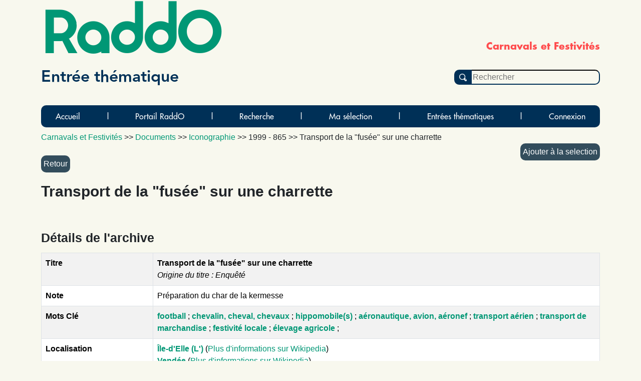

--- FILE ---
content_type: text/html; charset=UTF-8
request_url: https://raddo-ethnodoc.com/fete/document/21002
body_size: 4284
content:
<!doctype html>
<html lang="fr">

	<head
		data-controller="statistics-tracking" data-statistics-tracking-env-value="prod"
	>
		<title>RaddO - 			Transport de la &quot;fusée&quot; sur une charrette
		- Document n°21002
		-
		1
			</title>
		<meta http-equiv="content-type" content="text/html; charset=utf-8"/>
		<meta name="description" content="Mémoires et Patrimoines vivants - RaddO est une base de données d'archives iconographiques et sonores."/>
		<link rel="icon" type="image/png" href="/assets/img/raddo_ico-oADyG8O.webp"/>
		<link rel="canonical" href="https://raddo-ethnodoc.com"/>
		<link href="/assets/styles/app-6UiHKQR.css" rel="stylesheet" type="text/css" />
			<link href="/assets/styles/sheets/notice-Tn_NK9F.css" rel="stylesheet" type="text/css" />
				
							<link href="/assets/styles/sheets/menu-UKid2dG.css" rel="stylesheet" type="text/css" />
						
<link rel="stylesheet" href="/assets/vendor/tom-select/dist/css/tom-select.bootstrap5-PmntfHB.css">
<link rel="stylesheet" href="/assets/@symfony/ux-live-component/live.min-FOtfHpc.css">
<script type="importmap">
{
    "imports": {
        "app": "/assets/app--xGVEa2.js",
        "/assets/stimulus.js": "/assets/stimulus-nP0Akzu.js",
        "bootstrap": "/assets/vendor/bootstrap/bootstrap.index-rt72SdS.js",
        "/assets/js/modal.js": "/assets/js/modal-pB8djwb.js",
        "@symfony/stimulus-bundle": "/assets/@symfony/stimulus-bundle/loader-V1GtHuK.js",
        "@popperjs/core": "/assets/vendor/@popperjs/core/core.index-ZE0xRfu.js",
        "@hotwired/stimulus": "/assets/vendor/@hotwired/stimulus/stimulus.index-oUGxBTh.js",
        "/assets/@symfony/stimulus-bundle/controllers.js": "/assets/@symfony/stimulus-bundle/controllers-tpbTi13.js",
        "/assets/@symfony/ux-autocomplete/controller.js": "/assets/@symfony/ux-autocomplete/controller-KJfsNWz.js",
        "tom-select/dist/css/tom-select.bootstrap5.css": "data:application/javascript,",
        "/assets/@symfony/ux-live-component/live_controller.js": "/assets/@symfony/ux-live-component/live_controller-kHcNpEc.js",
        "/assets/@symfony/ux-live-component/live.min.css": "data:application/javascript,",
        "/assets/controllers/hover_rectangular_button_controller.js": "/assets/controllers/hover_rectangular_button_controller-47qN0LJ.js",
        "/assets/controllers/statistics_tracking_controller.js": "/assets/controllers/statistics_tracking_controller-6l7PBEP.js",
        "/assets/controllers/add_to_selection_controller.js": "/assets/controllers/add_to_selection_controller-J-DmR6R.js",
        "/assets/controllers/news_opci_controller.js": "/assets/controllers/news_opci_controller-ZDkKBJm.js",
        "/assets/controllers/remove_keyword_on_delete_controller.js": "/assets/controllers/remove_keyword_on_delete_controller-Eth_bAc.js",
        "/assets/controllers/page_opci_controller.js": "/assets/controllers/page_opci_controller-mCTOcBz.js",
        "/assets/controllers/map_controller.js": "/assets/controllers/map_controller-B6xSfa6.js",
        "/assets/controllers/selection_controller.js": "/assets/controllers/selection_controller-AepeRst.js",
        "/assets/controllers/person_autocomplete_controller.js": "/assets/controllers/person_autocomplete_controller-UbbKfTw.js",
        "/assets/controllers/hello_controller.js": "/assets/controllers/hello_controller-VYgvytJ.js",
        "tom-select": "/assets/vendor/tom-select/tom-select.index-FX8flSg.js",
        "leaflet": "/assets/vendor/leaflet/leaflet.index-ApqMaB2.js",
        "leaflet-gps": "/assets/vendor/leaflet-gps/leaflet-gps.index-KxfaOk0.js",
        "leaflet.fullscreen": "/assets/vendor/leaflet.fullscreen/leaflet.fullscreen.index-plj_8P_.js",
        "leaflet.markercluster": "/assets/vendor/leaflet.markercluster/leaflet.markercluster.index-X4jS3hC.js",
        "/assets/controllers/csrf_protection_controller.js": "/assets/controllers/csrf_protection_controller-E_gSC5e.js",
        "app_beneteau": "/assets/app_beneteau-E8yf-hn.js",
        "/assets/styles/sheets/beneteau.css": "data:application/javascript,document.head.appendChild%28Object.assign%28document.createElement%28%22link%22%29%2C%7Brel%3A%22stylesheet%22%2Chref%3A%22%2Fassets%2Fstyles%2Fsheets%2Fbeneteau--9dgdxX.css%22%7D%29%29",
        "app_litterature_orale": "/assets/app-litterature-orale-P3h0s1b.js",
        "/assets/styles/sheets/litterature-orale.css": "data:application/javascript,document.head.appendChild%28Object.assign%28document.createElement%28%22link%22%29%2C%7Brel%3A%22stylesheet%22%2Chref%3A%22%2Fassets%2Fstyles%2Fsheets%2Flitterature-orale-Ut3UF0f.css%22%7D%29%29",
        "bootstrap/dist/css/bootstrap.min.css": "data:application/javascript,document.head.appendChild%28Object.assign%28document.createElement%28%22link%22%29%2C%7Brel%3A%22stylesheet%22%2Chref%3A%22%2Fassets%2Fvendor%2Fbootstrap%2Fdist%2Fcss%2Fbootstrap.min-FxLwN4-.css%22%7D%29%29",
        "@orchidjs/sifter": "/assets/vendor/@orchidjs/sifter/sifter.index-b1v3L8X.js",
        "@orchidjs/unicode-variants": "/assets/vendor/@orchidjs/unicode-variants/unicode-variants.index-LMXbhM8.js",
        "jquery": "/assets/vendor/jquery/jquery.index-5iN1PSe.js",
        "jquery-ui": "/assets/vendor/jquery-ui/jquery-ui.index-qjLEIJZ.js",
        "@symfony/ux-live-component": "/assets/@symfony/ux-live-component/live_controller-kHcNpEc.js",
        "leaflet/dist/leaflet.min.css": "data:application/javascript,document.head.appendChild%28Object.assign%28document.createElement%28%22link%22%29%2C%7Brel%3A%22stylesheet%22%2Chref%3A%22%2Fassets%2Fvendor%2Fleaflet%2Fdist%2Fleaflet.min-eAGB7KE.css%22%7D%29%29",
        "leaflet-gps/dist/leaflet-gps.min.css": "data:application/javascript,document.head.appendChild%28Object.assign%28document.createElement%28%22link%22%29%2C%7Brel%3A%22stylesheet%22%2Chref%3A%22%2Fassets%2Fvendor%2Fleaflet-gps%2Fdist%2Fleaflet-gps.min-9ol4-Iv.css%22%7D%29%29",
        "leaflet.fullscreen/Control.FullScreen.css": "data:application/javascript,document.head.appendChild%28Object.assign%28document.createElement%28%22link%22%29%2C%7Brel%3A%22stylesheet%22%2Chref%3A%22%2Fassets%2Fvendor%2Fleaflet.fullscreen%2FControl.FullScreen-HXF76yQ.css%22%7D%29%29",
        "leaflet.markercluster/dist/MarkerCluster.Default.css": "data:application/javascript,document.head.appendChild%28Object.assign%28document.createElement%28%22link%22%29%2C%7Brel%3A%22stylesheet%22%2Chref%3A%22%2Fassets%2Fvendor%2Fleaflet.markercluster%2Fdist%2FMarkerCluster.Default-BHq6_u7.css%22%7D%29%29",
        "tom-select/dist/css/tom-select.default.css": "data:application/javascript,document.head.appendChild%28Object.assign%28document.createElement%28%22link%22%29%2C%7Brel%3A%22stylesheet%22%2Chref%3A%22%2Fassets%2Fvendor%2Ftom-select%2Fdist%2Fcss%2Ftom-select.default-EUMPfwl.css%22%7D%29%29",
        "tom-select/dist/css/tom-select.bootstrap4.css": "data:application/javascript,document.head.appendChild%28Object.assign%28document.createElement%28%22link%22%29%2C%7Brel%3A%22stylesheet%22%2Chref%3A%22%2Fassets%2Fvendor%2Ftom-select%2Fdist%2Fcss%2Ftom-select.bootstrap4--gGdn36.css%22%7D%29%29"
    }
}
</script><script>
if (!HTMLScriptElement.supports || !HTMLScriptElement.supports('importmap')) (function () {
    const script = document.createElement('script');
    script.src = 'https://ga.jspm.io/npm:es-module-shims@1.10.0/dist/es-module-shims.js';
    script.setAttribute('crossorigin', 'anonymous');
    script.setAttribute('integrity', 'sha384-ie1x72Xck445i0j4SlNJ5W5iGeL3Dpa0zD48MZopgWsjNB/lt60SuG1iduZGNnJn');
    document.head.appendChild(script);
})();
</script>
<link rel="modulepreload" href="/assets/app--xGVEa2.js">
<link rel="modulepreload" href="/assets/stimulus-nP0Akzu.js">
<link rel="modulepreload" href="/assets/vendor/bootstrap/bootstrap.index-rt72SdS.js">
<link rel="modulepreload" href="/assets/js/modal-pB8djwb.js">
<link rel="modulepreload" href="/assets/@symfony/stimulus-bundle/loader-V1GtHuK.js">
<link rel="modulepreload" href="/assets/vendor/@popperjs/core/core.index-ZE0xRfu.js">
<link rel="modulepreload" href="/assets/vendor/@hotwired/stimulus/stimulus.index-oUGxBTh.js">
<link rel="modulepreload" href="/assets/@symfony/stimulus-bundle/controllers-tpbTi13.js">
<link rel="modulepreload" href="/assets/@symfony/ux-autocomplete/controller-KJfsNWz.js">
<link rel="modulepreload" href="/assets/@symfony/ux-live-component/live_controller-kHcNpEc.js">
<link rel="modulepreload" href="/assets/controllers/hover_rectangular_button_controller-47qN0LJ.js">
<link rel="modulepreload" href="/assets/controllers/statistics_tracking_controller-6l7PBEP.js">
<link rel="modulepreload" href="/assets/controllers/add_to_selection_controller-J-DmR6R.js">
<link rel="modulepreload" href="/assets/controllers/news_opci_controller-ZDkKBJm.js">
<link rel="modulepreload" href="/assets/controllers/remove_keyword_on_delete_controller-Eth_bAc.js">
<link rel="modulepreload" href="/assets/controllers/page_opci_controller-mCTOcBz.js">
<link rel="modulepreload" href="/assets/controllers/map_controller-B6xSfa6.js">
<link rel="modulepreload" href="/assets/controllers/selection_controller-AepeRst.js">
<link rel="modulepreload" href="/assets/controllers/person_autocomplete_controller-UbbKfTw.js">
<link rel="modulepreload" href="/assets/controllers/hello_controller-VYgvytJ.js">
<link rel="modulepreload" href="/assets/vendor/tom-select/tom-select.index-FX8flSg.js">
<link rel="modulepreload" href="/assets/vendor/leaflet/leaflet.index-ApqMaB2.js">
<link rel="modulepreload" href="/assets/vendor/leaflet-gps/leaflet-gps.index-KxfaOk0.js">
<link rel="modulepreload" href="/assets/vendor/leaflet.fullscreen/leaflet.fullscreen.index-plj_8P_.js">
<link rel="modulepreload" href="/assets/vendor/leaflet.markercluster/leaflet.markercluster.index-X4jS3hC.js">
<script type="module">import 'app';</script>
			</head>

	<body>
		<span id="base">fete</span>
		<div class="container">
			<div id="bandeau">
	<h1>RaddO</h1>
			<h2>Carnavals et Festivités</h2>
		<h3>Entrée thématique</h3>
	<form id="search" action="/fete/recherche" method="GET">
		<input type="submit" value="">
		<input id="simple_search_field"  placeholder="Rechercher" type="text" name="search">
	</form>
</div>			<nav class="navbar navbar-expand-lg navbar-light bg-light">
	<button class="navbar-toggler" type="button" data-bs-toggle="collapse" data-bs-target="#navbarSupportedContent" aria-controls="navbarSupportedContent" aria-expanded="false" aria-label="Toggle navigation">
		<span class="navbar-toggler-icon"></span>
	</button>
	<div class="collapse navbar-collapse" id="navbarSupportedContent">
		<ul class="navbar-nav mr-auto">
                            <li class="nav-item">
                    <a  class="nav-link" href="/fete">Accueil</a>
                </li>
                <li class="separator">|</li>
                            <li class="nav-item">
                    <a  class="nav-link" href="/?base=fete">Portail RaddO</a>
                </li>
                <li class="separator">|</li>
                            <li class="nav-item">
                    <a  class="nav-link" href="/fete/menu/recherche">Recherche</a>
                </li>
                <li class="separator">|</li>
                            <li class="nav-item">
                    <a  class="nav-link" href="/fete/selection">Ma sélection</a>
                </li>
                <li class="separator">|</li>
                            <li class="nav-item">
                    <a  class="nav-link" href="/fete/menu/thematique">Entrées thématiques</a>
                </li>
                <li class="separator">|</li>
                                        <li class="nav-item">
                    <a class="nav-link" href="/raddo/login?base=fete">Connexion</a>
                </li>
            		</ul>
	</div>
</nav>			
	<div class="notice">
		<nav itemscope itemtype="https://schema.org/BreadcrumbList" class="ariane">
    <!-- fil d'Ariane -->
    <a href="/fete">Carnavals et Festivités</a>
    >>
    <a href="/fete/all">
    Documents</a>
    >>
    <span itemprop="itemListElement" itemscope itemtype="https://schema.org/ListItem">
    <a itemprop="item" href="/fete/corpus/type/1">
    <span itemprop="name">Iconographie</span>
    <meta itemprop="position" content="1"/></a>
    </span>
    >>
    <span itemprop="itemListElement" itemscope itemtype="https://schema.org/ListItem">
    <span itemprop="name">1999 - 865</span>
    <meta itemprop="position" content="2"/>
    </span>
    >>
    Transport de la &quot;fusée&quot; sur une charrette
    
    <div data-controller="add-to-selection">
        <button class="selection colonne-droite" data-action="click->add-to-selection#add" data-add-to-selection-id-param="21002" data-add-to-selection-type-param="document">Ajouter
        à la selection</button>
    </div>


</nav>
		<br/>

		<FORM action="javascript:history.go(-1)">
			<INPUT type="SUBMIT" value="Retour">
		</FORM>

		<section>
			
			<h1 itemprop="name">Transport de la &quot;fusée&quot; sur une charrette</h1>

				
				
				<br />

							
							
				<article>

					
									
					<h2>Détails de l'archive</h2>

<table class="table table-notice table-bordered table-striped">
						<tr>
							<th>Titre</th>
							<td>
								<strong>
									<span itemprop="name">Transport de la &quot;fusée&quot; sur une charrette</span>
								</strong>
																	<br/><i>
										Origine du titre :
										Enquêté</i>
															</td>
						</tr>
																	<tr>
							<th>Note</th>
							<td itemprop="text">
								Préparation du char de la kermesse
							</td>
						</tr>
																<tr>
							<th>Mots Clé</th>
							<td>
								<span itemprop="keywords">
																				<a href="/fete/corpus/mot/349">
												<strong>football</strong>
											</a>
											;
																				<a href="/fete/corpus/mot/183">
												<strong>chevalin, cheval, chevaux</strong>
											</a>
											;
																				<a href="/fete/corpus/mot/399">
												<strong>hippomobile(s)</strong>
											</a>
											;
																				<a href="/fete/corpus/mot/57">
												<strong>aéronautique, avion, aéronef</strong>
											</a>
											;
																				<a href="/fete/corpus/mot/735">
												<strong>transport aérien</strong>
											</a>
											;
																				<a href="/fete/corpus/mot/736">
												<strong>transport de marchandise</strong>
											</a>
											;
																				<a href="/fete/corpus/mot/332">
												<strong>festivité locale</strong>
											</a>
											;
																				<a href="/fete/corpus/mot/293">
												<strong>élevage agricole</strong>
											</a>
											;
																	</span>
							</td>
						</tr>
																<tr>
							<th id="localite">Localisation</th>
							<td itemprop="contentLocation" itemscope itemtype="https://schema.org/Place">
								<span itemprop="address" itemscope itemtype="https://schema.org/PostalAddress">
										<a href="/fete/corpus/localite/16117">
											<strong>
												<span itemprop="addressLocality">Île-d&#039;Elle (L&#039;)</span>
											</strong>
										</a>
																					(<a href="https://fr.wikipedia.org/wiki/l'Île-d'Elle">Plus d'informations sur Wikipedia</a>)
										
																												<br/>
										<strong>
											<a href="/fete/corpus/departement/86">
												<span itemprop="addressRegion">Vendée</span>
											</a>
										</strong>
																					(<a href="https://fr.wikipedia.org/wiki/Vend%C3%A9e_(d%C3%A9partement)">Plus d'informations sur Wikipedia</a>)
																			<br/>
																			<strong>
											<a href="/fete/corpus/pays/1">
												<span itemprop="addressCountry">France</span>
											</a>
										</strong>
																					(<a href="https://fr.wikipedia.org/wiki/France">Plus d'informations sur Wikipedia</a>)
																																													</span>
							</td>
						</tr>
															
											<tr>
							<th>Date</th>
							<td>
								1931</td>
						</tr>
					
									</table>
					
					
					
											
<h3>Original</h3>

<table class="table table-notice table-bordered table-striped">
            <tr>
            <th>Support original</th>
            <td>
                <a rel="nofollow" href="/fete/corpus/support/27">
                    tirage photo
                </a>
            </td>
        </tr>
                            <tr>
            <th>Etat</th>
            <td>
                mauvais
            </td>
        </tr>
    </table>
					
											<h3>Propriété et enquête</h3>
	
<table class="table table-notice table-bordered table-striped">

                
            <tr>
            <th>Auteur</th>
            <td>
                <a rel="nofollow" href="/fete/corpus/photographe/anonyme">
                <span itemprop="author" itemscope itemtype="https://schema.org/Person">
                    <span itemprop="name">anonyme</span>
                </span>
                </a>
            </td>
        </tr>
    
    
        
        
                    <tr>
                    <th>Propriétaire de l'original</th>
                    <td>
                        <a rel="nofollow" href="/fete/corpus/proprietaire/3527">
                            <span itemprop="accountablePerson" itemscope itemtype="https://schema.org/Person">
                                <span itemprop="name">POUPELIN L.</span>
                            </span>
                        </a>
                    </td>
            </tr>
        
            <tr>
            <th>Nature du dépôt</th>
            <td>
                Don
            </td>
        </tr>
    
    
            <tr>
            <th>Enquête</th>
            <td>
                <a rel="nofollow" href="/fete/corpus/enquete/75">Arexcpo en Vendée-Pays Sud-Vendée
                </a>
            </td>
        </tr>
    
            <tr>
            <th>Collection(s)</th>
            <td>
                                    <a rel="nofollow" href="/fete/corpus/collection/117">
                        Pays Sud-Vendée
                    </a>
                ;
                                    <a rel="nofollow" href="/fete/corpus/collection/1">
                        Arexcpo en Vendée
                    </a>
                ;
                            </td>
        </tr>
    
    
        
</table>					
											<h3>Conservation numérique</h3>
<table class="table table-notice table-bordered table-striped">
            <tr>
            <th>Conservateur(s)</th>
            <td>
                                    <a rel="nofollow" href="/fete/corpus/conservateur/1">OPCI-EthnoDoc</a>
                    ;
                            </td>
        </tr>
    
    
        
        
        

        
                    <tr>
                <th>Cote de conservation</th>
                <td>99003902</td>
            </tr>
        
        
                    <tr>
                <th>Format numérique</th>
                <td>
                    JPEG et EPS
                </td>
            </tr>
        
        
        
</table>					
											<h3>Conservation physique</h3>

<table class="table table-notice table-bordered table-striped">
	
	
	
	
</table>

										
					<h3>Inventaire et consultation</h3>


<table class="table table-notice table-bordered table-striped">
	<tr>
		<th>Clé du document</th>
		<td>21002</td>
	</tr>
	<tr>
		<th>Inventaire</th>
		<td>
			1999 - 865
        </td>
	</tr>

	<tr>
		<th>Cote de consultation RADdO</th>
		<td>
			<span itemprop="identifier">085_01_1999_0865ic</span>
		</td>
	</tr>

	<tr>
		<th>Catégorie</th>
		<td>
			<a rel="nofollow" href="/fete/corpus/type/1">Iconographie</a>
					</td>
	</tr>

	<tr>
		<th>Niveau de consultation</th>
        <td>consultation restreinte</td>
	</tr>

			<tr>
			<th>Responsable de saisie</th>
			<td>Témonia-Ethnodoc</td>
		</tr>
	
	

	
</table>		
				</article>
				
					<div id="logos-notice">
		<picture>
			<source srcset="/img/logo/RADDO_Logo.webp" type="image/webp"/>
			<img height="58" src="/img/logo/RADDO_Logo.jpg" alt="RADdO" title="logo RADdO"/>
		</picture>
		&nbsp;
			</div>		</section>
	</div>

		</div>

		<footer class="footer impression">
			<hr>
						©2026&nbsp;<a href="http://temonia.fr/" target="_blank">Témonia</a>&nbsp;|&nbsp;Tous droits réservés&nbsp;|&nbsp;<a href="mailto:contact@temonia.fr">contact@temonia.fr</a>&nbsp;|&nbsp;<a rel="nofollow" href="/raddo/mentionslegales">Mentions légales</a>&nbsp;|&nbsp;<a rel="nofollow" href="/raddo/confidentialite">Politique de confidentialité</a>&nbsp;|&nbsp;<a rel="nofollow" href="/raddo/partenaire">Partenaires et membres</a>
		</footer>
			
				</body>
</html>
